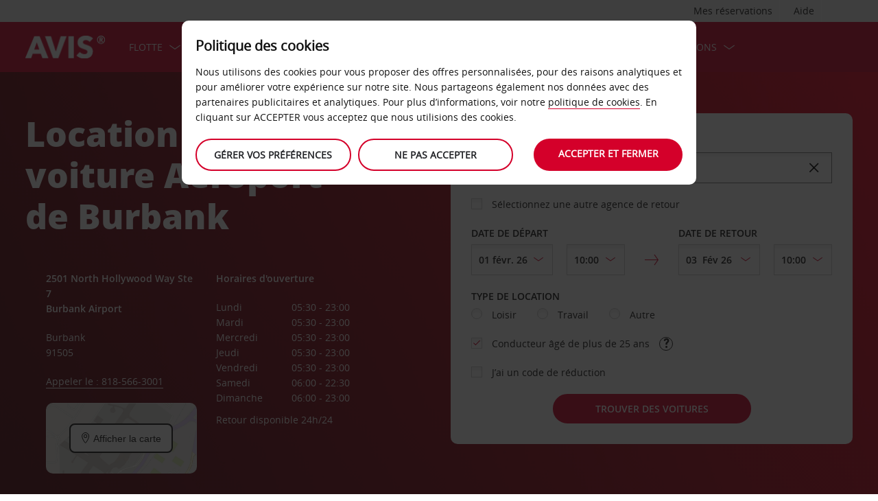

--- FILE ---
content_type: application/javascript;charset=UTF-8
request_url: https://avisassets.abgemea.com/.resources/avis-digital/js/lib/modernizr-2.6.2-custom.min.js
body_size: 4784
content:
window.Modernizr=function(e,t,n){function r(e){g.cssText=e}function o(e,t){return typeof e===t}function i(e,t){return!!~(""+e).indexOf(t)}function a(e,t){for(var r in e){var o=e[r];if(!i(o,"-")&&g[o]!==n)return"pfx"!=t||o}return!1}function c(e,t,r){for(var i in e){var a=t[e[i]];if(a!==n)return r===!1?e[i]:o(a,"function")?a.bind(r||t):a}return!1}function s(e,t,n){var r=e.charAt(0).toUpperCase()+e.slice(1),i=(e+" "+T.join(r+" ")+r).split(" ");return o(t,"string")||o(t,"undefined")?a(i,t):(i=(e+" "+S.join(r+" ")+r).split(" "),c(i,t,n))}var l,u,d,f="2.6.2",p={},m=!0,h=t.documentElement,v="modernizr",y=t.createElement(v),g=y.style,E=({}.toString," -webkit- -moz- -o- -ms- ".split(" ")),b="Webkit Moz O ms",T=b.split(" "),S=b.toLowerCase().split(" "),x={svg:"http://www.w3.org/2000/svg"},C={},j=[],w=j.slice,N=function(e,n,r,o){var i,a,c,s,l=t.createElement("div"),u=t.body,d=u||t.createElement("body");if(parseInt(r,10))for(;r--;)c=t.createElement("div"),c.id=o?o[r]:v+(r+1),l.appendChild(c);return i=["&#173;",'<style id="s',v,'">',e,"</style>"].join(""),l.id=v,(u?l:d).innerHTML+=i,d.appendChild(l),u||(d.style.background="",d.style.overflow="hidden",s=h.style.overflow,h.style.overflow="hidden",h.appendChild(d)),a=n(l,e),u?l.parentNode.removeChild(l):(d.parentNode.removeChild(d),h.style.overflow=s),!!a},M=function(t){var n=e.matchMedia||e.msMatchMedia;if(n)return n(t).matches;var r;return N("@media "+t+" { #"+v+" { position: absolute; } }",function(t){r="absolute"==(e.getComputedStyle?getComputedStyle(t,null):t.currentStyle).position}),r},z={}.hasOwnProperty;d=o(z,"undefined")||o(z.call,"undefined")?function(e,t){return t in e&&o(e.constructor.prototype[t],"undefined")}:function(e,t){return z.call(e,t)},Function.prototype.bind||(Function.prototype.bind=function(e){var t=this;if("function"!=typeof t)throw new TypeError;var n=w.call(arguments,1),r=function(){if(this instanceof r){var o=function(){};o.prototype=t.prototype;var i=new o,a=t.apply(i,n.concat(w.call(arguments)));return Object(a)===a?a:i}return t.apply(e,n.concat(w.call(arguments)))};return r}),C.touch=function(){var n;return"ontouchstart"in e||e.DocumentTouch&&t instanceof DocumentTouch?n=!0:N(["@media (",E.join("touch-enabled),("),v,")","{#modernizr{top:9px;position:absolute}}"].join(""),function(e){n=9===e.offsetTop}),n},C.geolocation=function(){return"geolocation"in navigator},C.csstransforms=function(){return!!s("transform")},C.csstransitions=function(){return s("transition")},C.svg=function(){return!!t.createElementNS&&!!t.createElementNS(x.svg,"svg").createSVGRect};for(var F in C)d(C,F)&&(u=F.toLowerCase(),p[u]=C[F](),j.push((p[u]?"":"no-")+u));return p.addTest=function(e,t){if("object"==typeof e)for(var r in e)d(e,r)&&p.addTest(r,e[r]);else{if(e=e.toLowerCase(),p[e]!==n)return p;t="function"==typeof t?t():t,"undefined"!=typeof m&&m&&(h.className+=" "+(t?"":"no-")+e),p[e]=t}return p},r(""),y=l=null,p._version=f,p._prefixes=E,p._domPrefixes=S,p._cssomPrefixes=T,p.mq=M,p.testProp=function(e){return a([e])},p.testAllProps=s,p.testStyles=N,h.className=h.className.replace(/(^|\s)no-js(\s|$)/,"$1$2")+(m?" js "+j.join(" "):""),p}(this,this.document),function(e,t){function n(e,t){var n=e.createElement("p"),r=e.getElementsByTagName("head")[0]||e.documentElement;return n.innerHTML="x<style>"+t+"</style>",r.insertBefore(n.lastChild,r.firstChild)}function r(){var e=S.elements;return"string"==typeof e?e.split(" "):e}function o(e){var t=T[e[E]];return t||(t={},b++,e[E]=b,T[b]=t),t}function i(e,n,r){if(n||(n=t),h)return n.createElement(e);r||(r=o(n));var i;return i=r.cache[e]?r.cache[e].cloneNode():g.test(e)?(r.cache[e]=r.createElem(e)).cloneNode():r.createElem(e),i.canHaveChildren&&!y.test(e)?r.frag.appendChild(i):i}function a(e,n){if(e||(e=t),h)return e.createDocumentFragment();n=n||o(e);for(var i=n.frag.cloneNode(),a=0,c=r(),s=c.length;a<s;a++)i.createElement(c[a]);return i}function c(e,t){t.cache||(t.cache={},t.createElem=e.createElement,t.createFrag=e.createDocumentFragment,t.frag=t.createFrag()),e.createElement=function(n){return S.shivMethods?i(n,e,t):t.createElem(n)},e.createDocumentFragment=Function("h,f","return function(){var n=f.cloneNode(),c=n.createElement;h.shivMethods&&("+r().join().replace(/\w+/g,function(e){return t.createElem(e),t.frag.createElement(e),'c("'+e+'")'})+");return n}")(S,t.frag)}function s(e){e||(e=t);var r=o(e);return S.shivCSS&&!m&&!r.hasCSS&&(r.hasCSS=!!n(e,"article,aside,figcaption,figure,footer,header,hgroup,nav,section{display:block}mark{background:#FF0;color:#000}")),h||c(e,r),e}function l(e){for(var t,n=e.getElementsByTagName("*"),o=n.length,i=RegExp("^(?:"+r().join("|")+")$","i"),a=[];o--;)t=n[o],i.test(t.nodeName)&&a.push(t.applyElement(u(t)));return a}function u(e){for(var t,n=e.attributes,r=n.length,o=e.ownerDocument.createElement(C+":"+e.nodeName);r--;)t=n[r],t.specified&&o.setAttribute(t.nodeName,t.nodeValue);return o.style.cssText=e.style.cssText,o}function d(e){for(var t,n=e.split("{"),o=n.length,i=RegExp("(^|[\\s,>+~])("+r().join("|")+")(?=[[\\s,>+~#.:]|$)","gi"),a="$1"+C+"\\:$2";o--;)t=n[o]=n[o].split("}"),t[t.length-1]=t[t.length-1].replace(i,a),n[o]=t.join("}");return n.join("{")}function f(e){for(var t=e.length;t--;)e[t].removeNode()}function p(e){function t(){clearTimeout(a._removeSheetTimer),r&&r.removeNode(!0),r=null}var r,i,a=o(e),c=e.namespaces,s=e.parentWindow;return!j||e.printShived?e:("undefined"==typeof c[C]&&c.add(C),s.attachEvent("onbeforeprint",function(){t();for(var o,a,c,s=e.styleSheets,u=[],f=s.length,p=Array(f);f--;)p[f]=s[f];for(;c=p.pop();)if(!c.disabled&&x.test(c.media)){try{o=c.imports,a=o.length}catch(m){a=0}for(f=0;f<a;f++)p.push(o[f]);try{u.push(c.cssText)}catch(m){}}u=d(u.reverse().join("")),i=l(e),r=n(e,u)}),s.attachEvent("onafterprint",function(){f(i),clearTimeout(a._removeSheetTimer),a._removeSheetTimer=setTimeout(t,500)}),e.printShived=!0,e)}var m,h,v=e.html5||{},y=/^<|^(?:button|map|select|textarea|object|iframe|option|optgroup)$/i,g=/^<|^(?:a|b|button|code|div|fieldset|form|h1|h2|h3|h4|h5|h6|i|iframe|img|input|label|li|link|ol|option|p|param|q|script|select|span|strong|style|table|tbody|td|textarea|tfoot|th|thead|tr|ul)$/i,E="_html5shiv",b=0,T={};!function(){try{var e=t.createElement("a");e.innerHTML="<xyz></xyz>",m="hidden"in e,h=1==e.childNodes.length||function(){t.createElement("a");var e=t.createDocumentFragment();return"undefined"==typeof e.cloneNode||"undefined"==typeof e.createDocumentFragment||"undefined"==typeof e.createElement}()}catch(n){m=!0,h=!0}}();var S={elements:v.elements||"abbr article aside audio bdi canvas data datalist details figcaption figure footer header hgroup mark meter nav output progress section summary time video",shivCSS:v.shivCSS!==!1,supportsUnknownElements:h,shivMethods:v.shivMethods!==!1,type:"default",shivDocument:s,createElement:i,createDocumentFragment:a};e.html5=S,s(t);var x=/^$|\b(?:all|print)\b/,C="html5shiv",j=!h&&function(){var n=t.documentElement;return"undefined"!=typeof t.namespaces&&"undefined"!=typeof t.parentWindow&&"undefined"!=typeof n.applyElement&&"undefined"!=typeof n.removeNode&&"undefined"!=typeof e.attachEvent}();S.type+=" print",S.shivPrint=p,p(t)}(this,document),function(e,t,n){function r(e){return"[object Function]"==v.call(e)}function o(e){return"string"==typeof e}function i(){}function a(e){return!e||"loaded"==e||"complete"==e||"uninitialized"==e}function c(){var e=y.shift();g=1,e?e.t?m(function(){("c"==e.t?f.injectCss:f.injectJs)(e.s,0,e.a,e.x,e.e,1)},0):(e(),c()):g=0}function s(e,n,r,o,i,s,l){function u(t){if(!p&&a(d.readyState)&&(E.r=p=1,!g&&c(),d.onload=d.onreadystatechange=null,t)){"img"!=e&&m(function(){T.removeChild(d)},50);for(var r in w[n])w[n].hasOwnProperty(r)&&w[n][r].onload()}}var l=l||f.errorTimeout,d=t.createElement(e),p=0,v=0,E={t:r,s:n,e:i,a:s,x:l};1===w[n]&&(v=1,w[n]=[]),"object"==e?d.data=n:(d.src=n,d.type=e),d.width=d.height="0",d.onerror=d.onload=d.onreadystatechange=function(){u.call(this,v)},y.splice(o,0,E),"img"!=e&&(v||2===w[n]?(T.insertBefore(d,b?null:h),m(u,l)):w[n].push(d))}function l(e,t,n,r,i){return g=0,t=t||"j",o(e)?s("c"==t?x:S,e,t,this.i++,n,r,i):(y.splice(this.i++,0,e),1==y.length&&c()),this}function u(){var e=f;return e.loader={load:l,i:0},e}var d,f,p=t.documentElement,m=e.setTimeout,h=t.getElementsByTagName("script")[0],v={}.toString,y=[],g=0,E="MozAppearance"in p.style,b=E&&!!t.createRange().compareNode,T=b?p:h.parentNode,p=e.opera&&"[object Opera]"==v.call(e.opera),p=!!t.attachEvent&&!p,S=E?"object":p?"script":"img",x=p?"script":S,C=Array.isArray||function(e){return"[object Array]"==v.call(e)},j=[],w={},N={timeout:function(e,t){return t.length&&(e.timeout=t[0]),e}};f=function(e){function t(e){var t,n,r,e=e.split("!"),o=j.length,i=e.pop(),a=e.length,i={url:i,origUrl:i,prefixes:e};for(n=0;n<a;n++)r=e[n].split("="),(t=N[r.shift()])&&(i=t(i,r));for(n=0;n<o;n++)i=j[n](i);return i}function a(e,o,i,a,c){var s=t(e),l=s.autoCallback;s.url.split(".").pop().split("?").shift(),s.bypass||(o&&(o=r(o)?o:o[e]||o[a]||o[e.split("/").pop().split("?")[0]]),s.instead?s.instead(e,o,i,a,c):(w[s.url]?s.noexec=!0:w[s.url]=1,i.load(s.url,s.forceCSS||!s.forceJS&&"css"==s.url.split(".").pop().split("?").shift()?"c":n,s.noexec,s.attrs,s.timeout),(r(o)||r(l))&&i.load(function(){u(),o&&o(s.origUrl,c,a),l&&l(s.origUrl,c,a),w[s.url]=2})))}function c(e,t){function n(e,n){if(e){if(o(e))n||(d=function(){var e=[].slice.call(arguments);f.apply(this,e),p()}),a(e,d,t,0,l);else if(Object(e)===e)for(s in c=function(){var t,n=0;for(t in e)e.hasOwnProperty(t)&&n++;return n}(),e)e.hasOwnProperty(s)&&(!n&&!--c&&(r(d)?d=function(){var e=[].slice.call(arguments);f.apply(this,e),p()}:d[s]=function(e){return function(){var t=[].slice.call(arguments);e&&e.apply(this,t),p()}}(f[s])),a(e[s],d,t,s,l))}else!n&&p()}var c,s,l=!!e.test,u=e.load||e.both,d=e.callback||i,f=d,p=e.complete||i;n(l?e.yep:e.nope,!!u),u&&n(u)}var s,l,d=this.yepnope.loader;if(o(e))a(e,0,d,0);else if(C(e))for(s=0;s<e.length;s++)l=e[s],o(l)?a(l,0,d,0):C(l)?f(l):Object(l)===l&&c(l,d);else Object(e)===e&&c(e,d)},f.addPrefix=function(e,t){N[e]=t},f.addFilter=function(e){j.push(e)},f.errorTimeout=1e4,null==t.readyState&&t.addEventListener&&(t.readyState="loading",t.addEventListener("DOMContentLoaded",d=function(){t.removeEventListener("DOMContentLoaded",d,0),t.readyState="complete"},0)),e.yepnope=u(),e.yepnope.executeStack=c,e.yepnope.injectJs=function(e,n,r,o,s,l){var u,d,p=t.createElement("script"),o=o||f.errorTimeout;p.src=e;for(d in r)p.setAttribute(d,r[d]);n=l?c:n||i,p.onreadystatechange=p.onload=function(){!u&&a(p.readyState)&&(u=1,n(),p.onload=p.onreadystatechange=null)},m(function(){u||(u=1,n(1))},o),s?p.onload():h.parentNode.insertBefore(p,h)},e.yepnope.injectCss=function(e,n,r,o,a,s){var l,o=t.createElement("link"),n=s?c:n||i;o.href=e,o.rel="stylesheet",o.type="text/css";for(l in r)o.setAttribute(l,r[l]);a||(h.parentNode.insertBefore(o,h),m(n,0))}}(this,document),Modernizr.load=function(){yepnope.apply(window,[].slice.call(arguments,0))},Modernizr.addTest("json",!!window.JSON&&!!JSON.parse),Modernizr.addTest("scriptdefer","defer"in document.createElement("script")),Modernizr.addTest("svgfilters",function(){var e=!1;try{e=void 0!==typeof SVGFEColorMatrixElement&&2==SVGFEColorMatrixElement.SVG_FECOLORMATRIX_TYPE_SATURATE}catch(t){}return e}),function(e,t,n,r){"use strict";n.addTest("jquery2",function(){return n.json&&n.scriptdefer&&"addEventListener"in e&&"querySelector"in t})}(this,this.document,Modernizr),Modernizr.addTest("positionfixed",function(){var e=document.createElement("div"),t=e.cloneNode(!1),n=!1,r=document.body||function(){return n=!0,document.documentElement.appendChild(document.createElement("body"))}(),o=r.style.cssText;r.style.cssText="padding:0;margin:0",e.style.cssText="position:fixed;top:42px",r.appendChild(e),r.appendChild(t);var i=e.offsetTop!==t.offsetTop;return r.removeChild(e),r.removeChild(t),r.style.cssText=o,n&&document.documentElement.removeChild(r),i}),Modernizr.addTest("highres",function(){for(var e="2.99/2",t="1.499",n=["only screen and (-o-min-device-pixel-ratio:"+e+")","only screen and (min--moz-device-pixel-ratio:"+e+")","only screen and (-webkit-min-device-pixel-ratio:"+t+")","only screen and (min-device-pixel-ratio:"+t+")"],r=!1,o=n.length-1;o>=0;o--)if(r=Modernizr.mq(n[o]))return r;return r});